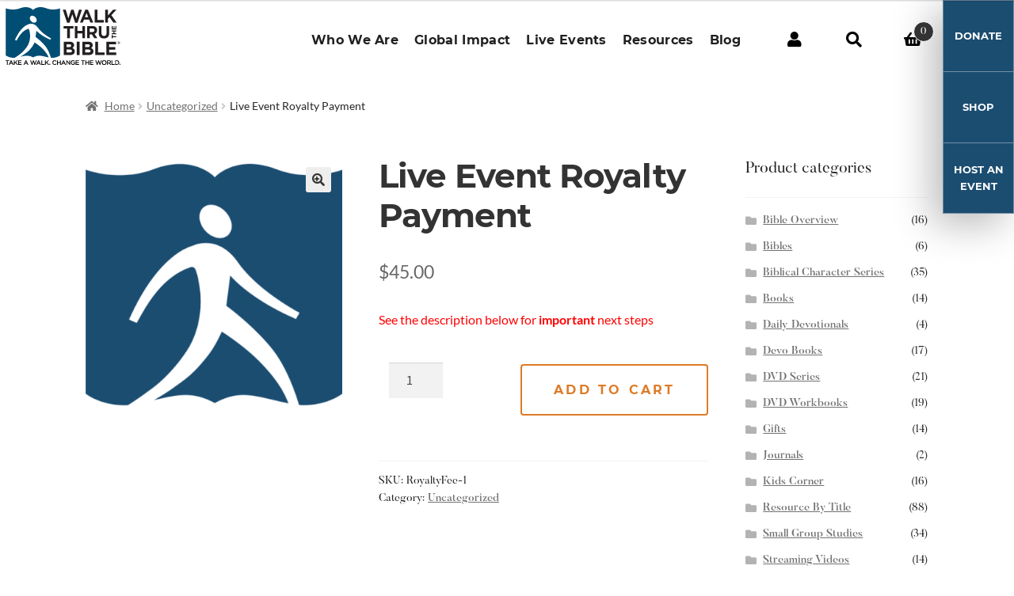

--- FILE ---
content_type: text/html; charset=utf-8
request_url: https://www.google.com/recaptcha/api2/anchor?ar=1&k=6LdK9LwUAAAAADJwIpubFYYRUbOx1eo6oFGSE7iW&co=aHR0cHM6Ly93d3cud2Fsa3RocnUub3JnOjQ0Mw..&hl=en&v=PoyoqOPhxBO7pBk68S4YbpHZ&theme=light&size=normal&anchor-ms=20000&execute-ms=30000&cb=e7tjn1wcicoy
body_size: 49422
content:
<!DOCTYPE HTML><html dir="ltr" lang="en"><head><meta http-equiv="Content-Type" content="text/html; charset=UTF-8">
<meta http-equiv="X-UA-Compatible" content="IE=edge">
<title>reCAPTCHA</title>
<style type="text/css">
/* cyrillic-ext */
@font-face {
  font-family: 'Roboto';
  font-style: normal;
  font-weight: 400;
  font-stretch: 100%;
  src: url(//fonts.gstatic.com/s/roboto/v48/KFO7CnqEu92Fr1ME7kSn66aGLdTylUAMa3GUBHMdazTgWw.woff2) format('woff2');
  unicode-range: U+0460-052F, U+1C80-1C8A, U+20B4, U+2DE0-2DFF, U+A640-A69F, U+FE2E-FE2F;
}
/* cyrillic */
@font-face {
  font-family: 'Roboto';
  font-style: normal;
  font-weight: 400;
  font-stretch: 100%;
  src: url(//fonts.gstatic.com/s/roboto/v48/KFO7CnqEu92Fr1ME7kSn66aGLdTylUAMa3iUBHMdazTgWw.woff2) format('woff2');
  unicode-range: U+0301, U+0400-045F, U+0490-0491, U+04B0-04B1, U+2116;
}
/* greek-ext */
@font-face {
  font-family: 'Roboto';
  font-style: normal;
  font-weight: 400;
  font-stretch: 100%;
  src: url(//fonts.gstatic.com/s/roboto/v48/KFO7CnqEu92Fr1ME7kSn66aGLdTylUAMa3CUBHMdazTgWw.woff2) format('woff2');
  unicode-range: U+1F00-1FFF;
}
/* greek */
@font-face {
  font-family: 'Roboto';
  font-style: normal;
  font-weight: 400;
  font-stretch: 100%;
  src: url(//fonts.gstatic.com/s/roboto/v48/KFO7CnqEu92Fr1ME7kSn66aGLdTylUAMa3-UBHMdazTgWw.woff2) format('woff2');
  unicode-range: U+0370-0377, U+037A-037F, U+0384-038A, U+038C, U+038E-03A1, U+03A3-03FF;
}
/* math */
@font-face {
  font-family: 'Roboto';
  font-style: normal;
  font-weight: 400;
  font-stretch: 100%;
  src: url(//fonts.gstatic.com/s/roboto/v48/KFO7CnqEu92Fr1ME7kSn66aGLdTylUAMawCUBHMdazTgWw.woff2) format('woff2');
  unicode-range: U+0302-0303, U+0305, U+0307-0308, U+0310, U+0312, U+0315, U+031A, U+0326-0327, U+032C, U+032F-0330, U+0332-0333, U+0338, U+033A, U+0346, U+034D, U+0391-03A1, U+03A3-03A9, U+03B1-03C9, U+03D1, U+03D5-03D6, U+03F0-03F1, U+03F4-03F5, U+2016-2017, U+2034-2038, U+203C, U+2040, U+2043, U+2047, U+2050, U+2057, U+205F, U+2070-2071, U+2074-208E, U+2090-209C, U+20D0-20DC, U+20E1, U+20E5-20EF, U+2100-2112, U+2114-2115, U+2117-2121, U+2123-214F, U+2190, U+2192, U+2194-21AE, U+21B0-21E5, U+21F1-21F2, U+21F4-2211, U+2213-2214, U+2216-22FF, U+2308-230B, U+2310, U+2319, U+231C-2321, U+2336-237A, U+237C, U+2395, U+239B-23B7, U+23D0, U+23DC-23E1, U+2474-2475, U+25AF, U+25B3, U+25B7, U+25BD, U+25C1, U+25CA, U+25CC, U+25FB, U+266D-266F, U+27C0-27FF, U+2900-2AFF, U+2B0E-2B11, U+2B30-2B4C, U+2BFE, U+3030, U+FF5B, U+FF5D, U+1D400-1D7FF, U+1EE00-1EEFF;
}
/* symbols */
@font-face {
  font-family: 'Roboto';
  font-style: normal;
  font-weight: 400;
  font-stretch: 100%;
  src: url(//fonts.gstatic.com/s/roboto/v48/KFO7CnqEu92Fr1ME7kSn66aGLdTylUAMaxKUBHMdazTgWw.woff2) format('woff2');
  unicode-range: U+0001-000C, U+000E-001F, U+007F-009F, U+20DD-20E0, U+20E2-20E4, U+2150-218F, U+2190, U+2192, U+2194-2199, U+21AF, U+21E6-21F0, U+21F3, U+2218-2219, U+2299, U+22C4-22C6, U+2300-243F, U+2440-244A, U+2460-24FF, U+25A0-27BF, U+2800-28FF, U+2921-2922, U+2981, U+29BF, U+29EB, U+2B00-2BFF, U+4DC0-4DFF, U+FFF9-FFFB, U+10140-1018E, U+10190-1019C, U+101A0, U+101D0-101FD, U+102E0-102FB, U+10E60-10E7E, U+1D2C0-1D2D3, U+1D2E0-1D37F, U+1F000-1F0FF, U+1F100-1F1AD, U+1F1E6-1F1FF, U+1F30D-1F30F, U+1F315, U+1F31C, U+1F31E, U+1F320-1F32C, U+1F336, U+1F378, U+1F37D, U+1F382, U+1F393-1F39F, U+1F3A7-1F3A8, U+1F3AC-1F3AF, U+1F3C2, U+1F3C4-1F3C6, U+1F3CA-1F3CE, U+1F3D4-1F3E0, U+1F3ED, U+1F3F1-1F3F3, U+1F3F5-1F3F7, U+1F408, U+1F415, U+1F41F, U+1F426, U+1F43F, U+1F441-1F442, U+1F444, U+1F446-1F449, U+1F44C-1F44E, U+1F453, U+1F46A, U+1F47D, U+1F4A3, U+1F4B0, U+1F4B3, U+1F4B9, U+1F4BB, U+1F4BF, U+1F4C8-1F4CB, U+1F4D6, U+1F4DA, U+1F4DF, U+1F4E3-1F4E6, U+1F4EA-1F4ED, U+1F4F7, U+1F4F9-1F4FB, U+1F4FD-1F4FE, U+1F503, U+1F507-1F50B, U+1F50D, U+1F512-1F513, U+1F53E-1F54A, U+1F54F-1F5FA, U+1F610, U+1F650-1F67F, U+1F687, U+1F68D, U+1F691, U+1F694, U+1F698, U+1F6AD, U+1F6B2, U+1F6B9-1F6BA, U+1F6BC, U+1F6C6-1F6CF, U+1F6D3-1F6D7, U+1F6E0-1F6EA, U+1F6F0-1F6F3, U+1F6F7-1F6FC, U+1F700-1F7FF, U+1F800-1F80B, U+1F810-1F847, U+1F850-1F859, U+1F860-1F887, U+1F890-1F8AD, U+1F8B0-1F8BB, U+1F8C0-1F8C1, U+1F900-1F90B, U+1F93B, U+1F946, U+1F984, U+1F996, U+1F9E9, U+1FA00-1FA6F, U+1FA70-1FA7C, U+1FA80-1FA89, U+1FA8F-1FAC6, U+1FACE-1FADC, U+1FADF-1FAE9, U+1FAF0-1FAF8, U+1FB00-1FBFF;
}
/* vietnamese */
@font-face {
  font-family: 'Roboto';
  font-style: normal;
  font-weight: 400;
  font-stretch: 100%;
  src: url(//fonts.gstatic.com/s/roboto/v48/KFO7CnqEu92Fr1ME7kSn66aGLdTylUAMa3OUBHMdazTgWw.woff2) format('woff2');
  unicode-range: U+0102-0103, U+0110-0111, U+0128-0129, U+0168-0169, U+01A0-01A1, U+01AF-01B0, U+0300-0301, U+0303-0304, U+0308-0309, U+0323, U+0329, U+1EA0-1EF9, U+20AB;
}
/* latin-ext */
@font-face {
  font-family: 'Roboto';
  font-style: normal;
  font-weight: 400;
  font-stretch: 100%;
  src: url(//fonts.gstatic.com/s/roboto/v48/KFO7CnqEu92Fr1ME7kSn66aGLdTylUAMa3KUBHMdazTgWw.woff2) format('woff2');
  unicode-range: U+0100-02BA, U+02BD-02C5, U+02C7-02CC, U+02CE-02D7, U+02DD-02FF, U+0304, U+0308, U+0329, U+1D00-1DBF, U+1E00-1E9F, U+1EF2-1EFF, U+2020, U+20A0-20AB, U+20AD-20C0, U+2113, U+2C60-2C7F, U+A720-A7FF;
}
/* latin */
@font-face {
  font-family: 'Roboto';
  font-style: normal;
  font-weight: 400;
  font-stretch: 100%;
  src: url(//fonts.gstatic.com/s/roboto/v48/KFO7CnqEu92Fr1ME7kSn66aGLdTylUAMa3yUBHMdazQ.woff2) format('woff2');
  unicode-range: U+0000-00FF, U+0131, U+0152-0153, U+02BB-02BC, U+02C6, U+02DA, U+02DC, U+0304, U+0308, U+0329, U+2000-206F, U+20AC, U+2122, U+2191, U+2193, U+2212, U+2215, U+FEFF, U+FFFD;
}
/* cyrillic-ext */
@font-face {
  font-family: 'Roboto';
  font-style: normal;
  font-weight: 500;
  font-stretch: 100%;
  src: url(//fonts.gstatic.com/s/roboto/v48/KFO7CnqEu92Fr1ME7kSn66aGLdTylUAMa3GUBHMdazTgWw.woff2) format('woff2');
  unicode-range: U+0460-052F, U+1C80-1C8A, U+20B4, U+2DE0-2DFF, U+A640-A69F, U+FE2E-FE2F;
}
/* cyrillic */
@font-face {
  font-family: 'Roboto';
  font-style: normal;
  font-weight: 500;
  font-stretch: 100%;
  src: url(//fonts.gstatic.com/s/roboto/v48/KFO7CnqEu92Fr1ME7kSn66aGLdTylUAMa3iUBHMdazTgWw.woff2) format('woff2');
  unicode-range: U+0301, U+0400-045F, U+0490-0491, U+04B0-04B1, U+2116;
}
/* greek-ext */
@font-face {
  font-family: 'Roboto';
  font-style: normal;
  font-weight: 500;
  font-stretch: 100%;
  src: url(//fonts.gstatic.com/s/roboto/v48/KFO7CnqEu92Fr1ME7kSn66aGLdTylUAMa3CUBHMdazTgWw.woff2) format('woff2');
  unicode-range: U+1F00-1FFF;
}
/* greek */
@font-face {
  font-family: 'Roboto';
  font-style: normal;
  font-weight: 500;
  font-stretch: 100%;
  src: url(//fonts.gstatic.com/s/roboto/v48/KFO7CnqEu92Fr1ME7kSn66aGLdTylUAMa3-UBHMdazTgWw.woff2) format('woff2');
  unicode-range: U+0370-0377, U+037A-037F, U+0384-038A, U+038C, U+038E-03A1, U+03A3-03FF;
}
/* math */
@font-face {
  font-family: 'Roboto';
  font-style: normal;
  font-weight: 500;
  font-stretch: 100%;
  src: url(//fonts.gstatic.com/s/roboto/v48/KFO7CnqEu92Fr1ME7kSn66aGLdTylUAMawCUBHMdazTgWw.woff2) format('woff2');
  unicode-range: U+0302-0303, U+0305, U+0307-0308, U+0310, U+0312, U+0315, U+031A, U+0326-0327, U+032C, U+032F-0330, U+0332-0333, U+0338, U+033A, U+0346, U+034D, U+0391-03A1, U+03A3-03A9, U+03B1-03C9, U+03D1, U+03D5-03D6, U+03F0-03F1, U+03F4-03F5, U+2016-2017, U+2034-2038, U+203C, U+2040, U+2043, U+2047, U+2050, U+2057, U+205F, U+2070-2071, U+2074-208E, U+2090-209C, U+20D0-20DC, U+20E1, U+20E5-20EF, U+2100-2112, U+2114-2115, U+2117-2121, U+2123-214F, U+2190, U+2192, U+2194-21AE, U+21B0-21E5, U+21F1-21F2, U+21F4-2211, U+2213-2214, U+2216-22FF, U+2308-230B, U+2310, U+2319, U+231C-2321, U+2336-237A, U+237C, U+2395, U+239B-23B7, U+23D0, U+23DC-23E1, U+2474-2475, U+25AF, U+25B3, U+25B7, U+25BD, U+25C1, U+25CA, U+25CC, U+25FB, U+266D-266F, U+27C0-27FF, U+2900-2AFF, U+2B0E-2B11, U+2B30-2B4C, U+2BFE, U+3030, U+FF5B, U+FF5D, U+1D400-1D7FF, U+1EE00-1EEFF;
}
/* symbols */
@font-face {
  font-family: 'Roboto';
  font-style: normal;
  font-weight: 500;
  font-stretch: 100%;
  src: url(//fonts.gstatic.com/s/roboto/v48/KFO7CnqEu92Fr1ME7kSn66aGLdTylUAMaxKUBHMdazTgWw.woff2) format('woff2');
  unicode-range: U+0001-000C, U+000E-001F, U+007F-009F, U+20DD-20E0, U+20E2-20E4, U+2150-218F, U+2190, U+2192, U+2194-2199, U+21AF, U+21E6-21F0, U+21F3, U+2218-2219, U+2299, U+22C4-22C6, U+2300-243F, U+2440-244A, U+2460-24FF, U+25A0-27BF, U+2800-28FF, U+2921-2922, U+2981, U+29BF, U+29EB, U+2B00-2BFF, U+4DC0-4DFF, U+FFF9-FFFB, U+10140-1018E, U+10190-1019C, U+101A0, U+101D0-101FD, U+102E0-102FB, U+10E60-10E7E, U+1D2C0-1D2D3, U+1D2E0-1D37F, U+1F000-1F0FF, U+1F100-1F1AD, U+1F1E6-1F1FF, U+1F30D-1F30F, U+1F315, U+1F31C, U+1F31E, U+1F320-1F32C, U+1F336, U+1F378, U+1F37D, U+1F382, U+1F393-1F39F, U+1F3A7-1F3A8, U+1F3AC-1F3AF, U+1F3C2, U+1F3C4-1F3C6, U+1F3CA-1F3CE, U+1F3D4-1F3E0, U+1F3ED, U+1F3F1-1F3F3, U+1F3F5-1F3F7, U+1F408, U+1F415, U+1F41F, U+1F426, U+1F43F, U+1F441-1F442, U+1F444, U+1F446-1F449, U+1F44C-1F44E, U+1F453, U+1F46A, U+1F47D, U+1F4A3, U+1F4B0, U+1F4B3, U+1F4B9, U+1F4BB, U+1F4BF, U+1F4C8-1F4CB, U+1F4D6, U+1F4DA, U+1F4DF, U+1F4E3-1F4E6, U+1F4EA-1F4ED, U+1F4F7, U+1F4F9-1F4FB, U+1F4FD-1F4FE, U+1F503, U+1F507-1F50B, U+1F50D, U+1F512-1F513, U+1F53E-1F54A, U+1F54F-1F5FA, U+1F610, U+1F650-1F67F, U+1F687, U+1F68D, U+1F691, U+1F694, U+1F698, U+1F6AD, U+1F6B2, U+1F6B9-1F6BA, U+1F6BC, U+1F6C6-1F6CF, U+1F6D3-1F6D7, U+1F6E0-1F6EA, U+1F6F0-1F6F3, U+1F6F7-1F6FC, U+1F700-1F7FF, U+1F800-1F80B, U+1F810-1F847, U+1F850-1F859, U+1F860-1F887, U+1F890-1F8AD, U+1F8B0-1F8BB, U+1F8C0-1F8C1, U+1F900-1F90B, U+1F93B, U+1F946, U+1F984, U+1F996, U+1F9E9, U+1FA00-1FA6F, U+1FA70-1FA7C, U+1FA80-1FA89, U+1FA8F-1FAC6, U+1FACE-1FADC, U+1FADF-1FAE9, U+1FAF0-1FAF8, U+1FB00-1FBFF;
}
/* vietnamese */
@font-face {
  font-family: 'Roboto';
  font-style: normal;
  font-weight: 500;
  font-stretch: 100%;
  src: url(//fonts.gstatic.com/s/roboto/v48/KFO7CnqEu92Fr1ME7kSn66aGLdTylUAMa3OUBHMdazTgWw.woff2) format('woff2');
  unicode-range: U+0102-0103, U+0110-0111, U+0128-0129, U+0168-0169, U+01A0-01A1, U+01AF-01B0, U+0300-0301, U+0303-0304, U+0308-0309, U+0323, U+0329, U+1EA0-1EF9, U+20AB;
}
/* latin-ext */
@font-face {
  font-family: 'Roboto';
  font-style: normal;
  font-weight: 500;
  font-stretch: 100%;
  src: url(//fonts.gstatic.com/s/roboto/v48/KFO7CnqEu92Fr1ME7kSn66aGLdTylUAMa3KUBHMdazTgWw.woff2) format('woff2');
  unicode-range: U+0100-02BA, U+02BD-02C5, U+02C7-02CC, U+02CE-02D7, U+02DD-02FF, U+0304, U+0308, U+0329, U+1D00-1DBF, U+1E00-1E9F, U+1EF2-1EFF, U+2020, U+20A0-20AB, U+20AD-20C0, U+2113, U+2C60-2C7F, U+A720-A7FF;
}
/* latin */
@font-face {
  font-family: 'Roboto';
  font-style: normal;
  font-weight: 500;
  font-stretch: 100%;
  src: url(//fonts.gstatic.com/s/roboto/v48/KFO7CnqEu92Fr1ME7kSn66aGLdTylUAMa3yUBHMdazQ.woff2) format('woff2');
  unicode-range: U+0000-00FF, U+0131, U+0152-0153, U+02BB-02BC, U+02C6, U+02DA, U+02DC, U+0304, U+0308, U+0329, U+2000-206F, U+20AC, U+2122, U+2191, U+2193, U+2212, U+2215, U+FEFF, U+FFFD;
}
/* cyrillic-ext */
@font-face {
  font-family: 'Roboto';
  font-style: normal;
  font-weight: 900;
  font-stretch: 100%;
  src: url(//fonts.gstatic.com/s/roboto/v48/KFO7CnqEu92Fr1ME7kSn66aGLdTylUAMa3GUBHMdazTgWw.woff2) format('woff2');
  unicode-range: U+0460-052F, U+1C80-1C8A, U+20B4, U+2DE0-2DFF, U+A640-A69F, U+FE2E-FE2F;
}
/* cyrillic */
@font-face {
  font-family: 'Roboto';
  font-style: normal;
  font-weight: 900;
  font-stretch: 100%;
  src: url(//fonts.gstatic.com/s/roboto/v48/KFO7CnqEu92Fr1ME7kSn66aGLdTylUAMa3iUBHMdazTgWw.woff2) format('woff2');
  unicode-range: U+0301, U+0400-045F, U+0490-0491, U+04B0-04B1, U+2116;
}
/* greek-ext */
@font-face {
  font-family: 'Roboto';
  font-style: normal;
  font-weight: 900;
  font-stretch: 100%;
  src: url(//fonts.gstatic.com/s/roboto/v48/KFO7CnqEu92Fr1ME7kSn66aGLdTylUAMa3CUBHMdazTgWw.woff2) format('woff2');
  unicode-range: U+1F00-1FFF;
}
/* greek */
@font-face {
  font-family: 'Roboto';
  font-style: normal;
  font-weight: 900;
  font-stretch: 100%;
  src: url(//fonts.gstatic.com/s/roboto/v48/KFO7CnqEu92Fr1ME7kSn66aGLdTylUAMa3-UBHMdazTgWw.woff2) format('woff2');
  unicode-range: U+0370-0377, U+037A-037F, U+0384-038A, U+038C, U+038E-03A1, U+03A3-03FF;
}
/* math */
@font-face {
  font-family: 'Roboto';
  font-style: normal;
  font-weight: 900;
  font-stretch: 100%;
  src: url(//fonts.gstatic.com/s/roboto/v48/KFO7CnqEu92Fr1ME7kSn66aGLdTylUAMawCUBHMdazTgWw.woff2) format('woff2');
  unicode-range: U+0302-0303, U+0305, U+0307-0308, U+0310, U+0312, U+0315, U+031A, U+0326-0327, U+032C, U+032F-0330, U+0332-0333, U+0338, U+033A, U+0346, U+034D, U+0391-03A1, U+03A3-03A9, U+03B1-03C9, U+03D1, U+03D5-03D6, U+03F0-03F1, U+03F4-03F5, U+2016-2017, U+2034-2038, U+203C, U+2040, U+2043, U+2047, U+2050, U+2057, U+205F, U+2070-2071, U+2074-208E, U+2090-209C, U+20D0-20DC, U+20E1, U+20E5-20EF, U+2100-2112, U+2114-2115, U+2117-2121, U+2123-214F, U+2190, U+2192, U+2194-21AE, U+21B0-21E5, U+21F1-21F2, U+21F4-2211, U+2213-2214, U+2216-22FF, U+2308-230B, U+2310, U+2319, U+231C-2321, U+2336-237A, U+237C, U+2395, U+239B-23B7, U+23D0, U+23DC-23E1, U+2474-2475, U+25AF, U+25B3, U+25B7, U+25BD, U+25C1, U+25CA, U+25CC, U+25FB, U+266D-266F, U+27C0-27FF, U+2900-2AFF, U+2B0E-2B11, U+2B30-2B4C, U+2BFE, U+3030, U+FF5B, U+FF5D, U+1D400-1D7FF, U+1EE00-1EEFF;
}
/* symbols */
@font-face {
  font-family: 'Roboto';
  font-style: normal;
  font-weight: 900;
  font-stretch: 100%;
  src: url(//fonts.gstatic.com/s/roboto/v48/KFO7CnqEu92Fr1ME7kSn66aGLdTylUAMaxKUBHMdazTgWw.woff2) format('woff2');
  unicode-range: U+0001-000C, U+000E-001F, U+007F-009F, U+20DD-20E0, U+20E2-20E4, U+2150-218F, U+2190, U+2192, U+2194-2199, U+21AF, U+21E6-21F0, U+21F3, U+2218-2219, U+2299, U+22C4-22C6, U+2300-243F, U+2440-244A, U+2460-24FF, U+25A0-27BF, U+2800-28FF, U+2921-2922, U+2981, U+29BF, U+29EB, U+2B00-2BFF, U+4DC0-4DFF, U+FFF9-FFFB, U+10140-1018E, U+10190-1019C, U+101A0, U+101D0-101FD, U+102E0-102FB, U+10E60-10E7E, U+1D2C0-1D2D3, U+1D2E0-1D37F, U+1F000-1F0FF, U+1F100-1F1AD, U+1F1E6-1F1FF, U+1F30D-1F30F, U+1F315, U+1F31C, U+1F31E, U+1F320-1F32C, U+1F336, U+1F378, U+1F37D, U+1F382, U+1F393-1F39F, U+1F3A7-1F3A8, U+1F3AC-1F3AF, U+1F3C2, U+1F3C4-1F3C6, U+1F3CA-1F3CE, U+1F3D4-1F3E0, U+1F3ED, U+1F3F1-1F3F3, U+1F3F5-1F3F7, U+1F408, U+1F415, U+1F41F, U+1F426, U+1F43F, U+1F441-1F442, U+1F444, U+1F446-1F449, U+1F44C-1F44E, U+1F453, U+1F46A, U+1F47D, U+1F4A3, U+1F4B0, U+1F4B3, U+1F4B9, U+1F4BB, U+1F4BF, U+1F4C8-1F4CB, U+1F4D6, U+1F4DA, U+1F4DF, U+1F4E3-1F4E6, U+1F4EA-1F4ED, U+1F4F7, U+1F4F9-1F4FB, U+1F4FD-1F4FE, U+1F503, U+1F507-1F50B, U+1F50D, U+1F512-1F513, U+1F53E-1F54A, U+1F54F-1F5FA, U+1F610, U+1F650-1F67F, U+1F687, U+1F68D, U+1F691, U+1F694, U+1F698, U+1F6AD, U+1F6B2, U+1F6B9-1F6BA, U+1F6BC, U+1F6C6-1F6CF, U+1F6D3-1F6D7, U+1F6E0-1F6EA, U+1F6F0-1F6F3, U+1F6F7-1F6FC, U+1F700-1F7FF, U+1F800-1F80B, U+1F810-1F847, U+1F850-1F859, U+1F860-1F887, U+1F890-1F8AD, U+1F8B0-1F8BB, U+1F8C0-1F8C1, U+1F900-1F90B, U+1F93B, U+1F946, U+1F984, U+1F996, U+1F9E9, U+1FA00-1FA6F, U+1FA70-1FA7C, U+1FA80-1FA89, U+1FA8F-1FAC6, U+1FACE-1FADC, U+1FADF-1FAE9, U+1FAF0-1FAF8, U+1FB00-1FBFF;
}
/* vietnamese */
@font-face {
  font-family: 'Roboto';
  font-style: normal;
  font-weight: 900;
  font-stretch: 100%;
  src: url(//fonts.gstatic.com/s/roboto/v48/KFO7CnqEu92Fr1ME7kSn66aGLdTylUAMa3OUBHMdazTgWw.woff2) format('woff2');
  unicode-range: U+0102-0103, U+0110-0111, U+0128-0129, U+0168-0169, U+01A0-01A1, U+01AF-01B0, U+0300-0301, U+0303-0304, U+0308-0309, U+0323, U+0329, U+1EA0-1EF9, U+20AB;
}
/* latin-ext */
@font-face {
  font-family: 'Roboto';
  font-style: normal;
  font-weight: 900;
  font-stretch: 100%;
  src: url(//fonts.gstatic.com/s/roboto/v48/KFO7CnqEu92Fr1ME7kSn66aGLdTylUAMa3KUBHMdazTgWw.woff2) format('woff2');
  unicode-range: U+0100-02BA, U+02BD-02C5, U+02C7-02CC, U+02CE-02D7, U+02DD-02FF, U+0304, U+0308, U+0329, U+1D00-1DBF, U+1E00-1E9F, U+1EF2-1EFF, U+2020, U+20A0-20AB, U+20AD-20C0, U+2113, U+2C60-2C7F, U+A720-A7FF;
}
/* latin */
@font-face {
  font-family: 'Roboto';
  font-style: normal;
  font-weight: 900;
  font-stretch: 100%;
  src: url(//fonts.gstatic.com/s/roboto/v48/KFO7CnqEu92Fr1ME7kSn66aGLdTylUAMa3yUBHMdazQ.woff2) format('woff2');
  unicode-range: U+0000-00FF, U+0131, U+0152-0153, U+02BB-02BC, U+02C6, U+02DA, U+02DC, U+0304, U+0308, U+0329, U+2000-206F, U+20AC, U+2122, U+2191, U+2193, U+2212, U+2215, U+FEFF, U+FFFD;
}

</style>
<link rel="stylesheet" type="text/css" href="https://www.gstatic.com/recaptcha/releases/PoyoqOPhxBO7pBk68S4YbpHZ/styles__ltr.css">
<script nonce="eX5x2yu6xNIExYws1qpuMg" type="text/javascript">window['__recaptcha_api'] = 'https://www.google.com/recaptcha/api2/';</script>
<script type="text/javascript" src="https://www.gstatic.com/recaptcha/releases/PoyoqOPhxBO7pBk68S4YbpHZ/recaptcha__en.js" nonce="eX5x2yu6xNIExYws1qpuMg">
      
    </script></head>
<body><div id="rc-anchor-alert" class="rc-anchor-alert"></div>
<input type="hidden" id="recaptcha-token" value="[base64]">
<script type="text/javascript" nonce="eX5x2yu6xNIExYws1qpuMg">
      recaptcha.anchor.Main.init("[\x22ainput\x22,[\x22bgdata\x22,\x22\x22,\[base64]/[base64]/UltIKytdPWE6KGE8MjA0OD9SW0grK109YT4+NnwxOTI6KChhJjY0NTEyKT09NTUyOTYmJnErMTxoLmxlbmd0aCYmKGguY2hhckNvZGVBdChxKzEpJjY0NTEyKT09NTYzMjA/[base64]/MjU1OlI/[base64]/[base64]/[base64]/[base64]/[base64]/[base64]/[base64]/[base64]/[base64]/[base64]\x22,\[base64]\\u003d\x22,\x22wrfCqsO2w6vCg8KQw6PCjMKwX1jDucObwpfDgMO7HV0zw5ZDDBZTMcOBLMOOT8KFwq1Yw5hfBR4xw6vDmV90wqYzw6XCiwAFwpvCk8ORwrnCqB5tbix3cj7Cm8O/DBoTwqJ8TcOHw6JtSMOHE8KKw7DDtCzDg8ORw6vCiQJpworDrxfCjsK1b8KCw4XChDZ3w5ttEcOGw5VECFvCuUVkV8OWwpvDj8OSw4zCpjtkwrgzFjvDuQHCjmrDhsOCRBUtw7DDmcO6w7/DqMKhwr/CkcOlMhLCvMKDw6PDnmYFwoHCsWHDn8OMa8KHwrLCq8K6Zz/DklPCucKyKsKcwrzCqGlSw6LCs8O3w5lrD8KrJV/[base64]/Dp28AV8KGZy3CqsO1O3piPnbDucOKwqvCmBoUXsOZw5DCtzF3C0nDqyzDsW8rwqt5MsKRw7LCv8KLCSoYw5LCoxfCpAN0wrMhw4LCukUQfhc/wrzCgMK4CsKSEjfCtW7DjsKowqfDtn5Lb8KudXzDvQTCqcO9wp5wWD/ClsKZcxQjERTDl8O/wpJ3w4LDrsOZw7TCvcOBwqPCuiPCoX0tD3Jxw67Cq8OFMS3Dj8OOwot9wpfDt8OFwpDCgsORw6bCo8OnwozCj8KRGMOsV8KrwpzCsENkw77CpSsudsOtGB02LMO6w59cwqpww5fDssO6GVp2wpcsdsOZwpd2w6TCoU/CqWLCpUgEwpnCiHNdw5leEUnCrV3Dn8OXIcOLfSAxd8KpZcOvPXTDgg/CqcKCQgrDvcOOwpzCvS0qdMO+ZcOcw64zd8Osw5vCtB08w5DChsOOHD3DrRzCncKdw5XDnjnDmFUsXMK+KC7Dh1TCqsOaw6EufcKIVBsmScKAw5fChyLDn8KMGMOUw6XDmcKfwosrTC/CoGXDhT4Rw61Lwq7DgMKCw5nCpcK+w6bDphh+SsKeZ0QSblrDqV42woXDtVnChFLCi8OxwoByw4k/CMKGdMOgeMK8w7lZeA7DnsKUw4tLSMOFWQDCusKRwp7DoMOmairCpjQKRMK7w6nCpV3Cv3zCiTvCssKNFsOgw4t2A8OkaAA6CsOXw7vDl8KWwoZmWH/DhMOiw7/[base64]/Cg1/ChAdaw4PCs8O5DkDCjQpHKHzCnnfClXYdwolKw4jDq8Kaw4DDnnjDssKsw7TCmMOUw59gGcOyP8OIFWx8M1csa8KQw6dcw4NZwqoCw54Bw5l9wq0lw5bDqMOwKgNtwq9KTQjDhMKpG8Odw5XDr8KXMcOJPgvDp2bCr8KUSSDCrsOkwofCi8OGScOkXsOLEcKjST/[base64]/[base64]/Clzd1wpl0w7bCo8Kjw57CqH/DiTEKwq7Cv8Kuw7YAwofDn24JwqLCu3ZefMOBA8Orw5VIw45mwpTClMOyA0N+w7VVw6/CiXDDm3PDhV/[base64]/DqcOkwrzCgWFLwp4aa8KNw5d/UMOfMXjDiXjClwA8IMKKXEfDosKdwpTCrxnDrgzCncKDfStZwp7ClgrClX7CgRpOAMKhasOXemLDl8KIwojDpMKMQiDCtEMPL8O9PsOawoxRw5LCk8OwI8KVw5LCvxXCih/CpGcnQMKAfgkQw7nCsC5oY8OUwpbCimLDswwOwodnwr4hIx/[base64]/ChAwqVm4vw4fChz/DnsKNDxA6CC3DqcK6bH3DsR3DtBvCucKzw6DDrsKRMkfDshI4woNjw7lDwoJ8wqNFbcK2DGMpPA/[base64]/dcO+N8KJwqcdw49swq7CkMORw69Lw4TDpsKIwqExwrrCtUjCpBMLwp4Swq15w63CiARkXMKzw5XDqMOtBnRUX8KTw7p3w4XCgXQQwqLDlMOMw6LCgcK5wq7CuMKvGsKLwp9Awr4Jwr5Cw7/CjiYPw4LCjy/DnGXDjh13QcO8wp8ew5gNX8KfwoTCo8K/DCrCpgZzU1nCisKGbcKfwrrCigfChSdJWcKxw44+w6hYCndlwonDpMONQ8OSaMKZwrpbwo/DhkrDisKYBjjCpzjCqMOyw5FoJjbDu0Ffwrghw4syKGTDoMOuw7xNB1rCvcO4YgbDn34WwprDhBLDuEnCoDspwr3CvTvDogRgIGA3w4XCki3DhcOPWRA1ccOpCwXCr8Klw5LCtS/[base64]/DisKIcwbCicOZw6YiZsK8AMKKV8KQOcK3wox7wo7Cp180w7hxw4/Ds0tCwoTClTk/wprDvSRzJsOUwp5Cw5PDqFDCknkZwpTCmcOBw4PDhsOdw5xCRi5kXh7CtElLCsKLTXzCm8K/[base64]/WF3CqHQuKkPDj1XDh8OdwpUOYsKsRsKBw41+E8K4DsK+w4TCr3rDlMOowrcASsOQYS8dD8Otw57CmcOvwo7CuFlbw6h6w47DnWJdaypRw6vDgRLCg307UhY8LAlFw7DDoAheClFSVMO/wrsqw4zCpcKJWsOKwocbZsKdG8OTaWdewrLDkknDrMO8wqjChm/CvVrDsgNIRDMUOCt2V8OtwqFswpsFJXw+wqfCpSNKwqnCp09nwpEKB0nCiRUYw4bCksKUw6JDCCTCm2TDtsKmDsKpwrTDoTo8PsKdwq7DicKoC0wEwo/CosO2fsOPwp3Dj2DCk2AmbsO7wojDqMOOI8K6wqF6w4pNJHXCqsKaAEw/Pw7CvQfDiMKjwonCmcK9w7vCssO3SsKEwqvDvxLCkiXDrVc2wrfDhMKIRMKdL8KeDkIAw6A0wqQ/[base64]/Om3DvHjDisOjwpTCvwjClF3Ct8O4wrhPaA7Ct104wp1sw4pSw61sKsO3DyNYw5HCucKNw6/CnSTCigrCkGjCkkbCmQZkRcOmPUIWecKMwr3Dvyo6w7bCv1bDm8KHJMKdCkDCk8KUw7rCuDnDryM7w5zCuSgjaWlhwo9YT8OzNcKfw4bCj3nCn0TCt8KUEsKeTxlcaDoXw6/Dj8Kww4DCh0lsawTDlxgNXcKcdw9XJRrDixzCmAskwpMVwqkBZsKPwrhLwo8swr19UMOpF3N3PgPCok7ChnEpVQIdXRDDh8Ksw48pw6DClsOOwoQrwqrDqcKfbRklwrrDpTrDtnozX8KKZcKrwqnCrMK2woDCiMOHUlTDvcOdb0HDjD5QR1Ntwo9Twqo7w4/Cr8O9wrfCl8KuwoUHcyzDmG8yw4LCj8KQXD9Kw6dVw75cw6TCj8OSw5PDs8O8TS1Twqwdwo5uS1HCr8KNw5ILwp87wqp/cEHCs8KKKXQ+Vy3Dq8KfEsK8w7PDrMOhKcKQw7QLAMKzwqwqwrXDsMKOemMdwq0Mw5x5wqZKw6XDvcODUsKAwpU4WRDCuHErw4wQbzs6wr0xw5XDp8OkwqTDqcKuw6Ivwrx3HFLDgMKmw5TDk0jDgcKgXMKEw53DhsO0S8KOScOabBLCosOtVy/ChMK0MMOwNTjCh8OlNMOnw7BdAsKawqLDsy4owqcxPQYMwpjCs1PDucOew67DtsKlCR9qwqTDlsOdw4nDuHXCoTZFwrRzQ8Ocb8OQwo/Cp8KFwqHCkUDCu8O/LcKhKcKRwoDDv2VeX2N7QMKQQcKGGsK2wqTCjMOMwpExw6BywrHChAkZwrfCv3/DjGfCuH3CuHgDw7XDn8KAHcKFwoVjTycjwr3CqsKiN17CmW0WwqgMw48ibsKbXBFxa8OpJGnDgxRiwqgKwo3Du8OSSsKbNsOKw7t3w7vCtsK0YMKrD8OwTMKjB2UkwpjDvMKvKAvCpnfDosKAeVECa2s3AgPCocOYOcOfw4AKE8K5wp1ZF2HDow7CrG/CmH3CvcO3DE3Dk8ObE8Knw40mAcKMBRXCkMKoJTp9cMK7JwhAw45uRMK8TDTCkMOWw7TCgFlJXcKUQTsMwqBRw5/DkMOCBsKMBMOPwqJ4wpLDjsKHw4/CoWQ9J8OWwqVswpPDgXMFw6vDnRnCnsKlwphnworCgAzCrGZhw54pSMKxw6PDkmjDuMO4w6nDksO7w6ROEMOmwpBiN8KFFMO0TsKOw7LCqDQ7w6gLfU02VG5iC27CgMKdNlvDt8OkacK0w6XCmTbDvMKNXCl/CcOoSREtbcOnb2jCiwkXNcOhw6jCqMKNHn3DhkLDtMO5wq7CgsKZf8KDw6/CpBvDocKAw4FCw4IZEyvCnSgTwp4mwp4bGR1pwoDCrcO2H8OEdnzDomMVwrvDrMOaw4zDinljw7bDv8KPesKwcAh/dBnDu1sVPsOyw7zDohYRaExwfSHCnVPDqjgDwrERMXvDoWTDn2AGI8Oqw77DgjPDtMO7HFFAw5U9X1hKw77Ci8Odw6A8w4Mmw7NawoPDkhQSRU/CjE5/dMK0G8O5wp3DuSHCuizCqnk6bsKNw75VECDDicO/w4PCl3XCj8KLw4XCikxJXnvDqzbDvsO0wo5Sw6vDslR/wrjDtWsWw4zDhFYeGMKcScKDHMKfwo5zw7TDpsONEFfDj1PDuSnClWTDkXnDnnrCmTPCtMOvMMKrI8KWMMKIRhzCv35Gw7TCsmczHmUsM0bDr0zCsBPChcKMT0xGw6p2wq5dw5TCv8KGIWRLw7rCtcOnw6HClsOKwpHCjsKkWW/[base64]/XMKowpwXwpPDhmwZw7XDhy54wpjDqUp/eQXDhUfCq8K/wofDqMO1w4BHES5ww4LCosK7YsKsw5ZZwr/DocOHwqTDg8KHOcOrw5PCrUYmw5ErXQ8nw4EiQcOMYjlPw54qwqDCsDoJw7rCnsKMFwQIYijDlAHCvMOVw5nCscKsw6ZKAHhxwo/DpS7Dn8KJWX5dwoLCmMKuw6YRKFIRw6zDmkPCiMKQwokNGsK2QMKwwoPDrnPCrcO8wolCwo8hKsOYw70/T8K6w7DCt8K2wq3CtVvDm8KGwrdBwqxIw5x8e8OBwo1nwrDCmkFjAUPCo8OZw5skQTgew5jDuDPCm8Knw4IPw7/DqRbChypKcGbDnHzDlWQQEk7CiB/Cj8KCworCrcOWw4YabcK5QcKlw4LCjiDDjmrCrCvDrCHDl2jCs8Ofw51twqlCw6tYTAzCoMOkwpfDnMKKw6vDr3zDrsKRw5d3PiQew4Anw49GDRPDkMOuw7Ytw7FQGT7DkMKOeMKTZkYnwoRZHU/CmcKlwqvDvcOAWFfCrATCnsOeUcKrB8Ktw6DCrsKQK0JpwqLDosKeU8OAMjbCvFjCncKNwr8EKULCnTfClsOIwpvDhhUSM8KRw6Egwrozw5csdxx8Ig8rw6zDtBgqDsKLwqpzw59nwq/CncKlw5fCqFEuwpwRwoIAb0pWwoN3wrIjwo/[base64]/CuMOLLmXCigvDrwbDlnxqYsKEIwB+w7HCsMO4AsKGHUFXFMKrwqJQwp3Dp8OlJsK9VUfDgxXCgsK5N8OuGMK4w5kLw6bCojI/GcOJw6wUwoFJwolbwoJJw7oKwp7DhsKoWG3Cl11mUgDCgEvCvw81RCxewo0vwrTDmMOxwpoXecOuHWJ4YsOoFcK/dsKuwohAwptQFsOdDR5nwoPDi8Kaw4LCuBUJBnvDiUFKDsK2NXHCu2TCrnjCjMKzJsOAw5nCsMKIVsO5URnCkMOiwocmwrIwbcKmwpzDjAPDqsO7al8Owogfw6nDjC/DjiTDpDk7wqwXZjfCu8OLwoLDhsKoQ8Ozwr7CiwTDlzN/eSzChRkyTWpEwprCk8O4B8Klw6oswqjCnXXChMOkBUjCm8OuwojCkGgUw5VrwoHCl0HDt8KewoApwqc2CD7DggPCkcKdw6cYw7XCn8KbworDmsKBTCAFwpvDmjZ1JmXCh8KzCMOeHsKgwrtKaMKlOcKfwoc6MkxVQAY6wq7Csn3Cp1gNEMOjRj/DksOMBnbCrcKiK8OswpBhOGzDmUhQTGXDhERtw5ZpwqfDmjUUw4YVecKpWHBqBsOaw4sIw65rVQ0SI8Oxw4hoVcK4YcKTUcOqfz/[base64]/Cn8KucMKRw5NycUtqw4crwr/[base64]/CusK/Fg/DgTbDn8ONw5pmwohMXj3CiMKiRAF1EBhgFx3DvENow5rDrsOYOsOSDcK6Rng8w7UlwqnDhcOtwqpUPsOgwosNWcOBwowpwpYdfWwxw5DDk8OJw6zCq8O9Z8K1w4oDw5TDt8Oxwqx6w5wbwq7Djgo0Yz7DqMKhX8K5w6dsUcO1dsKEfC7DusK1bhICwrjCg8KPWsKsCX/[base64]/CpsOKNcObVzHCjSfCoEZVw6fCh8Kxw7ZmNU8AYcOILl3DqsKgw7nDgydvecO1EwDDlFxtw5nCtsKiawDDiXh1w7bCsjTDh3Z5PhbCkTIjBRkeM8KKw4jDpzfDlsKLXWQEwq9CwprCt1A9HsKBCwTDkQMgw4PCvX8hR8Oow7/CkStNa2nChMKSTwQxVy/ChU5Rwo9uw5Q8XFpFw6AifsOvfcK7InAfC1Bsw43DpcO2F2jDpnobSCTChidiRsKCVcKYw403UXFAw7Upw4TCrgfCrsKEwo57T2bDmsKJa3rCmRkEw4IuTQNiECh9wrLDmMOHw5fCpsKNw4zDpXDCtn5EPMOUwoBTYcKxLW3ClTguw4fDrMOMw5nDnMOwwq/DqzDDkVzDrMOswpd0w7/CgMO/DzlkWMOdw5vDqGHCjBjDjh7CtcKGZT9HBm0KWUFqwqwWwoJ/wqfCncKXwqthw5LDi0LCrCTDlhgKWMOoVhQMDcOVGsOuwq/DqMKjLhR6w53CusKNwoJawrLDssK/[base64]/KcKFVmMLRsKcwrY8WkVbcXjDl8Ogw6E4w5HDgiTCnREUVXJ4wopkwqnDr8OYwqUVwo7CvTbCocOiJMODw5TDlsO+fATDvF/DiMK1wqkNTiAXw6QKwpZowo/DjknCqTY6KcOFKSNTwqXCmAzCoMOuDcKJU8O1PMKWw5HCh8K2w5B6FS1Tw77Cs8O2w6XDmcO4wrc2f8ONZ8O5w6olwrDCm2/CrsK/w7zCgUHDplR5LizDgcKTw41Sw77Dg0XDksOyesKOJsOiw6bDtsK/w4V7wpjDoAnCiMK2wrrCrEjCmsOqAsO/E8OgTiXCqcKMSMOqPGB8wrZZwr/[base64]/CqMO1wqXClsKaC34vw45Hw4o1I19+F8OrOMKxwofCisORCG3DksOtwrIuwoIzw7tAwp3CqsOeOsOow5zChUHDg2/Dk8KSDsK8MRQow6jDtcKRwozCkTNOwrjCpMKRw4A0CsOjNcO0OcKbdz5pccOpw67Co3ACT8OvVF00czjCp3DDt8KkSWkww5PDpkcnwplEMHDDpX12wr/[base64]/[base64]/CgAvDhMO0dcOZwrjCqsOwwoHDhcOcw77DlX0oLsKiV13Dqzgbw7PCnkd/w5hMPFjCuTrCgFrCp8OCd8OsWsODGsOYcR5BKnItw7BXSsKEw6nCimUsw7Mgw4LDmMOJYsKww7Bsw5zDsDvCozomKQ7DuUrCtG5lw7Znw5hrQnrCncO8w7fDk8OIwpZXwq7CpMKBw49uwowvbsOWEsO6MMKDZMOvw6PCqMOTw6jDisKQfh48KXVbwo/DrcKkJ3/Cp2p/IsOUOcOZw7zClcKqDMO0B8KHw5PDk8KBwpnDncO3fwZow5dVw7I7GcOQGcOAccOSw4pkHsK2HW/CgE/DksKAwrUKdXTDvSTDt8K2b8OZEcOYAcOiwqF/GcKwPxIBZ3jDjGjCgcOfw6lATQXDogQ0CgZkCwgMNcO5w7nCh8O2TcOZakouIkXCgMOFUMOcJMKqwoIBZ8OSwqheG8K8woIXMwEsbHgZKUc5SsKhDnrCtl3CjVELw655wrrClcO/Omcfw74VRsKfwqTCvcKYw5bCqsO9wq/[base64]/DhgvDmMKjEWzDpMKSwp3Crxg4w63Ch8OpHxvCo3lURcKRZw/Dr0cWH19aKMOmKlsSbHDDpEnDgHLDucKzw53DtsOFSMOZc1vCtcKjQmpKB8KFw7xyH1/DlSdHKsKaw5zCkMOuS8KSwoXCslDDkcOGw4AqwqLDiSnDtcO3w65ewp9fwp7DicKZQ8KIwo5fwprDkVzDhA1gwo7DsxPCo3jDvMOdU8O/[base64]/w4BiwqoLA2EfHMOzw6vDuEzCmsOkbx7Cr8O2cnsKwo1bwr5zDMKLbsOxwr8mwqvCucKnw7JZwqZGwp8mHAXDvWrDpcKROGJfw4bCggrDksKDwr4ZAcO1w6rCiiItPsKKfGTCoMKCTcKMwqQnw71Ew5pyw4YCCcO8Qwc5woFtw53CmMOoZk4ow6TCkGk0AsKSwp/[base64]/CgcKsaW18RSvDpMKAdExbFMOlw5J0RcOhw6jCqkvDt20jwqYhJU09w60BamPDt3rCkQTDm8Omwq7CtxYxKHjCrmE1w4zCrMKPYnhfI0/[base64]/CuhY9dlMvbg1PwocMJlV9DsO5wo3CuwbCsjQJG8OMw4tgw4UgwqDDpsO3wr8qMk7DhMK7DFrCsR0Uw4J+worCgcOiU8Kaw65qwqDDqxkRJ8O2wpvDvV/Ds0fDgsK+wokQwod2OwxEwq/[base64]/[base64]/wpw4w512d3ltw5fCnj/CgjVEWMOFw6B1YXEywrPDo8OCGH3CqlsCe2ZdEMKxYsKsw7vDh8O2wq4wE8OQwqTDoMOvwpgRI2IBX8K3w6ZPQcKcKALCnEbDj1Eac8OLwp3DpUgDMEU4wqjCgxtKwo/CmW4ZQyYYKMOdBBllw47DtnrDiMK6IcKtw5rCnGkQw7xifVV3UCLChsOUw5BAwqjDkMOCPXVMbsKBNCXCkGnDqcKmYkVgTGLChcO7ORMoZ2AkwqBBw5/DjGbDvsOQAsKjfg/Dj8KaaBfDusObMQYyworCtGbDv8KewpLDhsK1w5Etw5rCl8KMfxHDpAvDo0ALw5gHwp3CnyxIw5bChz7CsRxGw4LCiCUXKsOww7HCkD3DvgVCwqEBw6vCtcKPw6tAE3tBIsK5GsO7BcOSwqd6w4LCocKzwps0NAYBP8K5GxQvFnguwrzDkjXCkhtaaVoSw43CmXx/[base64]/DrMKHwqXCnMK8w67DmB/CuUrDvsKHRsK9w4fCnsOIO8KRw6vCiyIkwrAxE8KNw4wDwp9Uw5fDt8KbMcO3wqd6wqRYdgnDrsKqwrrDrgVdwpvDmcKwTcKLwqotw5rDgUjDk8O3w5fCnMOHcizDkjfCi8O/w5ojw7XDpcO+wq8Tw4Q6PCLDoG3CjgTCpsKJEcOyw6chI0vDisKDwowKOS/Ds8OXw63DliXCg8KfwobDjMOFKVJ2WMKcMA/CrMOPwqIfL8KFw7FIwrcvw6PCtMOFCWbCtcKaEnIdXMOgw6F5fQxaElzCj2bDnWlWw5J7wrwxB1cBLMOQwqJ9MQvCogjDp0wew5JccyLCisOhAEXDoMKdWnXCqMOuwqNCElBzcx8DLRfChMOMw4rCvVnCr8OpF8Kcw70YwrlzSsOnwoF/wonCn8KGG8K3w5tDwq1KbsKmI8OswqwqMMKpGMOzwohewpYpUzY+WFI/LcKPwpbDsDXCq2FhVWXDucKawqXDicO0wpXDuMKPKwE0w48jW8OiI2/DusK1w7Jnw4LCv8OWLsOOwr7Cq2U6worCqMOowrlCJw9YwpXDosK5J1xtWzXDt8OMwpPCkCd/[base64]/CkEnDsB8nwrIpw6TCh8KARV7CucOLOVDDtsO1b8KKewfCvilrw5dLwprChBB1FMOMbwZzwpMTNcKqwqvDoHvCiWrDtCjCpMO2wrfDgsOCaMO9VRwbwoFDJUdhFsOtQg/Co8KEVcKuw4QZXQnDsCcpYw/DhsOIw4ovUcKfZQpRw6MEw4QIwrBEw5fCvVTCh8KECRMgacO8ZsOQesKCfxdIwrLCg30Pw5Y4awvCiMOFwoY3QhdUw5ghwpjCtcKoJcKpWCEvIFDCncKAacONbMOAVUYGH33DsMK6VsO2w5nDvSnDiFNQelzDnBc/QXwaw6HDkiPDizHDoXHCm8O+wrPDuMOlBcK6AcO0wpNOXU1QTMK0w5bDucOrVcO9K3BMKMOTwqhAw7zDqjwZwqvDncOVwpA2wp1/w5/CigjDg2/DuVvCtMKSS8KMd05Pwo3CgUXDjBENEE7DnyrCu8K9wojDlcOxeX9KwoTDj8KUVW3Cl8Kgw7FrwosRS8KNf8KPPcOswqoNWsK+w7Arw6/DgkEOLiJRUsOSw6NgbcONQTJ/PV4lD8K2TcO/w7Ivw5Mjw5d3e8OXHsK1E8Oyf0DCoBZnw4Zww5bCtsKbFxdOfcKywq8yd3bDq3LChAvDuyNIIgXCmhwbRcKUKMKrZXXClsKqwo/Cg1/DksOtw6c7QjdVwodAw7DCuU93w4nDsmMhbBLDrcKDExpHw6FYwr5kw5rCvwtZwq7DncO6LTYTQD1Aw7xfwrXDgUpubMO6VwgRw4/ChcOVdcOTMlnChcO1W8OIw4bDo8OEEmx/e1Axw4vCrwhPwrPCrcO1wobCksORAQLDs3N2bCoUw5HDmcKXcissw6HCp8OXe342PcK0KCsZw7EhwoUUGcOEw68wwo3CmjDDh8OjL8OLUWtlHx4zQ8Kzwq0xS8O4w6Inwr0ATX4fw4fDhm5GwrLDiUjDrsKfBsKiwoRpZMKGKsO/[base64]/[base64]/DpMKPw6fCqkzDnsOIw4TCs3Rkwp3DhcOCwpvDtcOTUHvCm8K/wph1w4kFwrbDosOqw6dFw6FWGCdaScO3ODLCsT3ChsOeDsOuE8KawonDqsK9McK0wo4YBsOzDUHCrSIuwpIlWsODW8Kpe08ow6gTI8OwEmrCksKqBw/DvMKmD8OjdV3Cglh2NybCmznCn3ZDMMOCVEtfw63DtyXCscONwq4jw6BJw5TDh8KQw6RTc3TDhMO+wq3Dq0/CkMKwccKvw5vDjwDCsErDlcOhw5HCt2VKF8O8exbCswbDoMOVwoTCtww2W2HCpkvDuMOFJsK6w7jDvA7CrlrCvQB3w7bCjsKrEEbCgDw0TzjDqsODWMKJJnbDnz/DuMOCd8OxBcO9w4LDmAYuw5DDssOqGTllw47CozHDuWl0wphJwrTCpjJbFTnCixbCtAMyDFzDmxzDjFfClSLDmwktKAdAD0vDlwEmLU8Qw4ZlScOsW04MYUbDtENhwp5Kd8O/[base64]/CvMK3w5xTCMKZKy0YwqUdSsOiw5/DgC53wqnDj2wWw58XwrPDtMOywo/ClcKow5nDqBJrw4LCjC0vbg7CvsKww5UcCFx4I2PClhvDvnIiwrhUwrnCjHt4wqTDsCrCo3TDlcKkQF3CpjvChwlibC/CoMK9FH1Kw6LDtw7DhQnDo2pow57DtMKAwq/DmWxyw6ojS8O+J8O2w73ChcOpSMKGVsOHwovDmsKwK8OjA8O7C8O3wrbCjcKUw4ZTw5PDuTs7wrpHwrxLw7gnw4rDohHDpxHCksOZwrXChWpLwq7DosOmKFVlwq3Dm07Cjg/Dv0HDr2JgwoIRw5Efw5VyCyhsRmcjf8OgN8OwwocRw4XCrn5sNBl+w53CksOQBcOdfm0rwqLDrsKNw57ChcOqwoEVwr/DscK2GMOnw4PCoMOZMhYuw6XDkWfDgjzCpBDChi/Cr2nCrWIHU0kYwo1LwrbDsklowo3DvMO1w57DhcOVwrwBwpI6HcOrwrJ+NlMrw5YhH8O1wr0/[base64]/w4zDl29EdsKdw4TCrltuwq8RJ8Oxw6l8ChZYRDRBYMKBQ3EGR8Otwq0JTnJ4w6BUwq3DtcKrbMOow5bCtxnDncOGMsKIwocuQ8Kzw6hEwpEPW8OHS8O9UCXCiDfDl33CscKdesOewogCYsK4w48tUsO7dsOMHi/DkMO0XCXCkRTCssK6WzLDgwFlwqsDw5HCucOeISrDkcKpw6lZw7LCsV3DvybCgcKKOScsVcO9QsKTwrHDgMKlGMOoMBx3GHU4wq/DsnTCi8Ouw6rChsO7D8O4AVHChER/[base64]/Dq1nCj8KBFMKuXk7DmcKYFMKYwonCoSlAw63DvsO3IMKePMO6wqjClndXSUbCjgXCoVcow6Mbw6jDp8KyW8OUOMKUwo18eXYqwrLDt8K/w6DCosK4wrR7DEdAHMOhdMOnw7lkLFBhwqckw6XDtsO5wo0pwoLDlFR5wprCgFsNw47DucOIIkHDkMO0wpd8w7XDpz7CqEfDisK9w61xwpDCgmzDuMOew7EXc8OgW2jDmsK/w6VPAsKSNMKMwpFZwqoENsOGwrBFw7QsK03ChBQSwpd1Vh3CpU52fCzDmxXDjmY5w5Igw5HDqxoffsOHB8K5ARnDocOwwrLCqWBHwqLDrcKwHMOBI8KhQnsfw7bDscK8ScOkw6EfwqRgwrnDoTrDu3wjPwJvU8OswqBPD8O6wq/CkcKMw4dnaSVzw6DDnD/CmMKQeHdcXVPCmjzDrjoHYg99w5vDmDZFJcKzG8KpKD/DkMKPw7zCv0rCqcOmBhXDt8K+w7o5w4MIUGYNdCfCqMOsFsOdbmxMEcO6w4ZowpDDvHDDn3IVwqvClcOeLcOIF17DriFhw4pHwrTDs8KMXBjCpHpkL8Oywq3Ds8ODY8Obw4HCnXrDrzoUV8K3TSBfWcONasK+wrdYwowTwprDgcO6w7TCnSwRw7/Cn1V5ScOpwrgAIcKJE2YnbsOmw5/DscOqw7/CpVLCnMK2w4PDmw7DuU/DgDHDksK5Jg/CuDrCr1TDvwFPwo93wpFEwpXDuhsXwojCkXphw7XDlDLCr0nChwbDkMOCw54Tw4jDisKLCDjCrnPDgztGFF7DiMOCwrfCo8OmAcKrw48VwqDCmAYZw5fCtlN+OcOVw6XCqMKaR8KcwroVw5/DssOtfMKLwoDCvT/Cg8OhDnZdDT1zw47DtjbCgsKpwqUsw43ClsK6wovCucKswpYgJTw4wqMlwqA3JCEQBcKGL1PCgEhLCcObwqomwrdmw4HDo1vCgMK0GQLCg8Kjw6A7wrgIL8KrwpTDpGMuVsKKw7AYX1fCr1Vtw7/DimDDhsOBC8OSAcOaP8Ofw6Qawr7Cv8KqBMOowo3ClMOjS2E7wrp8wqHDmsObdsKtwodgwprDm8KXwrwhX3/CkcKEYMOpTsOwbkAHw7VofVI4wrrChsKEwqVpTsKfAsOad8KGwpTDoUzCuxdRw7rDssOYw7/Dv3TCgEQOw6kEVlbCiC5wGsOiw5ZNwrvDlsKQZxEeLcOiMMOBwozDtcK/w4/[base64]/w7Jow7FqR8Kkw5LDq8Opw5YMw7jDncKXwo7DnSnCnmXCs1XCocOKw4/CiAHDlMKqwrvDl8OJFGIDw4JAw5J5McO2WQTDqMKaWijCtcOwbXDDhEXDiMKVW8OvQGVUwqTCmlglwqgHwrEYw5TCjyzDgMKrKcKhw50JdzwNdcO2RsKuJmnCqX5qwrMaY31Fw5nCn8K/[base64]/GTpef8KUA8OJeMKoDlR4LMK1w7DCjx3DpMO/[base64]/DnWtrwrfDmB3CrnNlwrXCrzUxJDrDoENzwqPDiDnCk8KNwq4ZfcOJwqRFIyLDhzzDkkBbcMKhw5YyVcO4BgoeMTF/UyvCgGkAEMOmCsOQwpFSdXEgwqNhw5DCkXYHO8OOVMO3TBfDknJ+eMKCwojCgcOaGMO9w6xTw5jCqRskM3QeM8OcYFTCpcOMwokDE8OHw7gqDiJgw4fDmcOrw7/DgsOZHsOywp0pV8ObwofCmQbDuMOdTcKQw59ww6HDoxAeQkbCoMKaEHRNHsOrAT8SDR7DuhzCscOcw57DmxUTMzsBNiLDj8OmQ8KsOC4ewrk1AMOvw5x/DMOfOcOgwq5DA2JwwofDm8OZSzDDrsK7w5x4w5DDosOvw6LDvUDDvsOEwoR5GMKXbk3CtcOYw6XDjDl/B8KUw5l3wobDqiIQw5LDh8KMw4TDmsKywpkbw4fCusOpwo9wGAdhJHAURCXCvD12Pmo9cTMtwqE9w51hUcOKw4YXOT/Dp8OWJsK+wq8rw7swwrrCpcKZWwN1AnLDmFQ8wojDvgIjw7nChsOhaMKjdyrDmMOUO2/DvUx1ZFrCk8Kzw44dXsO0wpszw6tCwrFTw77CvsKHdsOiw6BYw6AbGcOOGMKdwr7Cv8KiD3dPw7vChGxna0x+S8OpRRdOwpHDhHDCjgNZbsKCPMKbaH/CtVfDkMKdw6/Cg8Ohw7wCM1nDkDt/[base64]/DhlrDjmjCscK5PsKiECzCicKRD3zCtcK/dMOAw6k/w7V/[base64]/[base64]/[base64]/[base64]/CmsKuwp7CogHDsMKSZsO9w43Cr2MeIMKYwqN5csOIVjlQYMKxwqwywq9Fw7nCiWgFwoDDmldLcGJ/LcKsGXYdEQXDolxIDxJSOTISTivDuGjDsQ/[base64]/ClVvDicOFw6vCrjzChcKgwoBjwod0wo0dwptrXcOeU3nCp8OvRxBRJsKRw7laf3g+w4M3wqvDrG1jRMOTwrQuw5ZyLMKQdsKHwo/DhcKKTVfCggjCgnPDisOgKcKKwp8gESrCtD/CrMOJw4TCr8KMw6TCk0bCrcOJw53Cl8ONwqrChcO1HsKHZV0kOBjDscOcw5jDkR9PWjBXG8OBAAU6wr/DnwHDlMOAwrbCtMOMw5TDmzfDlSofw6PDlDDDs2cww4LCnsKuYcKPw7vCjMOFwpwgw5RIwozCplsewpRsw6NeJsOTw7jDscK/BsKKwozDkA7Ct8Kiw4jCncK5LinCtcOhw5lHw5Bkw556w4FGw4PCtQvChsKFw4zDocKow4DDkcKew4ZpwrzDuXnDlnc9wpTDhyrCpMOmARxMTAbCo1bDu0NRHHtvwp/CvcOWwrPCqcKMEMOqX2cUw5hpw6xvw7rDrsOZw6xdDsO1UFs9BcOyw5Uxw7wPRxpQw5tGUMOJw7whwqPCpMKKw4k0wrrDs8OnecKSGcK2WcO7w7LDisOXwp4uTAslW1IGH8K8w6fCpsK2wpbCn8Kow7d+wphKa0I4LmnClgckw7USK8Kww4PCnw/[base64]/[base64]/DtMKdw6s/[base64]/[base64]/Cow1Swo5xb2jDkFtQeArCrsKDw4kmwoIWFMO7QMKBw7bCg8K/AFHCn8O7VMOwXSkUOcOCaD9cHsO2w69Qw5jDhQvDkhbDvxlrLF4XTsKuwpHDo8K8X1zDtMOzJcOyP8OEwo/DuD44aRV+wp/Ds8OfwpYdw63DkFHDrQfDhFhBwpPCtWHChyPChEIcw4k/DUxzwo3DrCTCusOFw7zCu3DDiMOXBsOaHMK/wpERf2IKw5puwqthSBHDtEfCklHDkDrCnR3CpsOxAMOZw4wOwrbDmEHDh8KSwp1pw4vDhsO9FlpmU8OGdcKqwp0bwqIzw4g2O2nDrQDDisOiWxnCrcOQQFFEw5Fyd8K7w4wVw40hWHEXw5rDvzDDvhXDkcOwMMO7HUfDtDlsWsKrw77DtMOqwq/[base64]/CpcO3w6nCscKSe8O8wooLw64QwrnCpMKVwr/[base64]/dFvDmcKMUMORwp/DgUjDuBNswoTCnMKqwp7ChWfDjynDmMO+JcOBA2ptasKJwpTDgsODwr4Vw5fCvMKgcMO5wq0ywoImLDnCkMKHwoskSTEwwr4HJDDCjQzCnF3Cog1cw5spcMKkw77Dt1Bvw7xzM1nCshTCgcKwQHxhw4ZQaMKnwqxpXMKhwpRPPE/CmxfDgA5Rw6rCqsO5w4sKw6FfEV/[base64]/Dhx3Dnx7DjD1leMKgeMO6w41eekg9GsOlwpfCtDZqYMKzw75JJ8KcH8Ogwr0jwpUywqwFw6fDqWvCpcO7RsKfEcO4ARzDt8KrwqNAAm7Cg0Flw5Z6w4fDvX9Aw7M4RlNtbFzCqxMbGsK+McK9w6ZyUsOlw6fCvcOYwq8BBiXCp8K/w4XDlcKPecKoWw96EH4hwqgMw4Quw6YhwrHCmR/Cu8KCw4szwrZWKMO/EzvCiRlSwpzCgsOdwo/CrXDCk1c4fMKqY8KGYMK+YsObJlHDnFcvJRMSeX7DtjcBwpPDlMOMYsKmwrAgV8OANMKFPsKeaHpHbRx9DgHDr1wNwpJRw4fDvkB+dcKGworDoMODQ8Ovw5oVBU8sOMOhwpLCqh7DkRjCscOFYGZewrwAwrBTVcKsXDrCiMOOwq3ChjfCuhlKw5HDoxrDjTjClEZEwo/CrcK8woIJw7QJV8K1NWbCs8KbH8Oqw43DthcBwpjDq8KeDWk5VMO0CmUSS8ObU2rDnsONw77Ds3wQAxcEw4LCn8OJw5VMwp7DpUzCswJww7bCrCcXwrEVRChwZkrCjMK2wo7CksKww6YTPSHCtDxfwpRpUcKMbcK8w4/ClwoKLmTCqnjCsFEcw753w4HDkyZ0WD9ROcKkw6hHw4tFwq0YwqXDjD/CpSjCq8K7wqPDqjQbcMK1wrfDqhUucMOewp3DqMK9w5fCt0fCqENFXcOmCMKrCMKqw5nDksKbHAdvwqLCvcOhY0YyN8KbFnHCoGBVwrVnRFxkbsKyc0vDtB7CicOkGcKGejbDmwELQ8KhIcOTw5LCtgVOf8OMw4HCssKew7vCjT1dw58jFMOaw5VEG2/[base64]/WsKQSsKnMXBlw5dew79dwpIGPAcYZ0LCnyHCl8OMLncZw47Cl8OAwrfDnj5Uw485wqXDhT7DtyIjwqnCp8O/[base64]/CnMKqDWnDmMOJw5zDoMKwwoNQw5JYbMKMwofCmcKTwpjDqUnCvMKmNiF3Z1/Dt8OPwpp/JhQWwo/DumRrX8O+wrAIUMKXHxXCozDDlH7DshRLORLCv8K1w6NyOsKhMCzCmcOhIHtJw43DocKGw77DjW3Dp3hWw7kEXsKRA8OkYBcRwofCrS3DocOLOD/[base64]/w6TDpcKJwrLCkcKLw47Dn1tnXQkeAzYCW1l5w7zCocKqF8OdeRXClVzDsMO8wp/DowbDksKRwpJ1IUbDpDF0w5J8HMK8wrgjwp9fbkTDjMOYUcKswrxSPjNbw7vDtcORNVTCgsO8w5LDg0nDv8KJHiIcwr9gw5lCc8OLwrBAEF7CmwBPw7kdG8O5dW/CjQvCqjDClH1FGsKDG8KMbsOIEsObb8O/w5INPilAOjjChsOJSzPDosK8w73DpR/CpcOFw746bgHDqXLCmVJwwoMGecKET8OWw6Jhd2IVV8OAwp9RO8O0VzbDhDvDhkI9Ax9nZsKmwoVTecO3wp1Ewrs7w5nCkQ4qw4RQBQTDocO/LcKMGh/CogplDRXDs2XCqMK/DcOXNWVWV3TCpsO8w5bDsHzDhRoCw7nCpGXDicOOwrXDi8OhTsKDw7DDpsK8fDE0P8Otw6XDukd0w77DokTDncKgKkXDiGpNT0Qtw4vCrl7CicK6wprDtmt/wpd5w6h2wqcZfUDDiQHDjsKTw5jDrcOxfsKjZEx9YhHDlMKQQg7DoUxUwrbCrXFCw7NpFUF7eBoPwo7CtMKvfAMYw4zDkVhIw5Vcw4LCqMOWIXDDjsKxwp/CqH3DkBUHwpPCkcKdV8KywpbCicOMw59dwplwJsOGF8KGLsOLwoTCh8Kmw77DnmrCnDPDscOuEMKFw6zCssKnScK/wrt6T2HCkT/CnTZ1wpnCo0whwoTDjMKUdsOOQsKQMCfDgjfClsK4S8KIwpYuw5vDtMOJwrLDqkg9RcOvU1fCkUzDjFjCojfCuUIdwohAOcKvwovCmsKQwqwYO2vChxcbPhzDrMK5ZMK9eC1lw44KW8OUTMOMwpPDjsO4CwzCk8KiwonDsQpqwr7Cp8OGGcODVcOgLz/Cs8OAUMOcbi8Aw6QLwpXDj8O6PsOYCcOCwo/ChHvCqE1Aw57DkBrDqQFUwovCggolwqVxAXxAw6Few5YKGEXDgUrCvsO8w4rDp23Dr8OgaMK3DEQyGsKbGMKDwrDDiVLDmMKOPMO1bmHCu8K2w57Di8KJL07CvMOOZ8OOwqZkwobCqsOww5/CscKdfBHCjELCoMKZw7wDw5jCjcKsMDoyD254wrTCrVBYOi/CgFNfwpXDqMOjw4ghC8KXw6drwpBBwrRFTGrCrMK3wrZ4VcKzwpVobMKBwqN9wr7CmSciFcKLwrrDjMOxw71HwqzDgyPCjX8cGg4hWUrDocO4w51AUhxDw7XDl8KAw4HCqH/Cm8OeRG17wpzDnH0jPMKUwqzDp8OvJcOiG8Olwr3DoBV5PHLDhzLCvMOVwp7DvR/CnMODDmTCjcKMw748V3vCvXrDriXDmHLCuiMAw6rDi2h1ZSUXYsKtUQY9Zj7CtsKuEHwuYsOuEMK0wocTwrVJcMKrOWoewpjDrsK3OSDCqMKkBcKvwrFbwqUZIztBwpDDqR7DsDM3w71Fw4xgI8K1wr4XNTnCpsKIaX8yw57DhsKiwpfClMO1wofDt1vDhyvCvV/DrEvDgcK1RyrCmigrBsK8wocpwqjCl17DjsO9OGXDm2TDp8O2BsOOOcKFw53Di1okw4cjwp8CEcKbwpRbw67CpWrDhcKGEm/CtFkVZsOQGmHDghYeKUlfWcKVwpzCosK2woIjcXzChMOxEBpsw65DCFbCmS3DlsOKUcOmccORQcKvw4fCuATDrlnCuMKAw7xcwox7PMKewqnCphrDsUPDuFXDrXnDijDClUPDmzgfT1HDpWIrYxoZE8OzahHDn8O9w6TDksKYwrEXw4Mqw77CsFTCnn8occKNNUhuL1/DlcO1CybCv8Onwr/[base64]/DusKbE8KVwozCj8KbZgl3wrsLaxdfw5Bjw4jCscO6w4PDhibDisKkw4t1EMOHQUXDn8ORYFwiwovCkWM\\u003d\x22],null,[\x22conf\x22,null,\x226LdK9LwUAAAAADJwIpubFYYRUbOx1eo6oFGSE7iW\x22,0,null,null,null,1,[21,125,63,73,95,87,41,43,42,83,102,105,109,121],[1017145,971],0,null,null,null,null,0,null,0,1,700,1,null,0,\[base64]/76lBhnEnQkZnOKMAhk\\u003d\x22,0,0,null,null,1,null,0,0,null,null,null,0],\x22https://www.walkthru.org:443\x22,null,[1,1,1],null,null,null,0,3600,[\x22https://www.google.com/intl/en/policies/privacy/\x22,\x22https://www.google.com/intl/en/policies/terms/\x22],\x22b4dc6fpzf14uIgajR9sVOWpZuaHsqmKZto4Q7PCpCng\\u003d\x22,0,0,null,1,1768897495849,0,0,[235,32,219],null,[145,119,65,209,219],\x22RC-GfAOJ8FuBsY_kw\x22,null,null,null,null,null,\x220dAFcWeA6GhTkM4krCWT6q8B9jkLfXtlSFjBozuE98apEUTMFGjbmtCoQo8JjRNhYL3oTazof3hIOLK5RRcR6Do3-hdJ6y16cAEQ\x22,1768980295793]");
    </script></body></html>

--- FILE ---
content_type: application/javascript
request_url: https://www.walkthru.org/wp-content/themes/storefront-child-theme/assets/js/app.min.js?ver=1.2.2
body_size: 3664
content:
"use strict";function _defineProperty(e,o,t){return o in e?Object.defineProperty(e,o,{value:t,enumerable:!0,configurable:!0,writable:!0}):e[o]=t,e}function _toConsumableArray(e){if(Array.isArray(e)){for(var o=0,t=Array(e.length);o<e.length;o++)t[o]=e[o];return t}return Array.from(e)}!function(s){var n={};n={config:{environment:window.location.href.match(/(localhost)/g)?"development":"production",debug:!!window.location.href.match(/(localhost)/g)},data:{temp:null,binds:{}},urls:{social:{facebook:"",twitter:"",youtube:"",instagram:"",pinterest:"/"}},keys:{addthis:"ra-536cbe5438ea26f8"},console:{color:{error:"#da1a1a",event:"#3d8627",function:"#3db330",callback:"#6c6c6c",object:"#ac07db",animation:"#c3028f",control:"#d2a946",plugin:"#e734d0",waypoint:"#4e77c1",hash:"#ad74ed",number:"#1c1c1c"}},supports:{},classes:{modal_overlay:"app--modal-overlay"},$el:{body:s("body"),container:s("#app"),header:s("#header"),menu:{header:s(".header__menu")},nav:{dropdown:s("#nav-dropdown")},modals:{control:s("*[data-control-modal]"),modal:s(".modal"),bay:s("#modals"),close:s(".modal--close")},loader:s("#loader"),slider:{basic:s(".slider--basic"),gallery:s(".slider--gallery"),carousel:s(".slider--carousel"),framed:s(".slider--framed")}},flag:{animating:!1},debug:{events:{window:{scroll:!1,resize:!1,orientationchange:!1},DOM:{ready:!0}}}},s(".plus-btn").click(function(){s("body").toggleClass("menu-open")}),n.init=function(){this.events(),this.modals.init(),this.plugins.init(),this.compatibility.init()},n.navDropdown={$el:{toggle:s("#nav-toggle"),container:n.$el.menu.header},init:function(){this.events()},events:function(){}},n.plugins={plugin:[{name:"slick",jquery:!0},{name:"WOW"}],init:function(){this.slick()},slick:function(){n.plugins,s(".slick-arrow-container");s(".slider__container").slick({slidesToShow:3,dots:!0,arrows:!1,infinite:!1,responsive:[{breakpoint:1024,settings:{slidesToShow:2,dots:!0}},{breakpoint:680,settings:{slidesToShow:1}}]}),s(".full__slider").slick({infinite:!0,slidesToShow:1,slidesToScroll:1,nextArrow:'<a class="slick-arrow--next"><svg xmlns="http://www.w3.org/2000/svg" viewBox="0 0 23 18"><defs><style>.cls-1{fill-rule:evenodd;}</style></defs><g id="next-arrow"><path id="next-arrow-path" class="cls-1" d="M22,8H3.43L9.71,1.74A1,1,0,0,0,8.27.3L.32,8.24a.92.92,0,0,0-.23.36A.9.9,0,0,0,0,9a.86.86,0,0,0,.09.39,1,1,0,0,0,.23.37l8,7.94a1,1,0,1,0,1.44-1.44L3.43,10H22a1,1,0,0,0,0-2Z"/></g></g></svg></a>',prevArrow:'<a class="slick-arrow--prev"><svg xmlns="http://www.w3.org/2000/svg" viewBox="0 0 23 18"><defs><style>.cls-1{fill-rule:evenodd;}</style></defs><g id="next-arrow"><path id="next-arrow-path" class="cls-1" d="M22,8H3.43L9.71,1.74A1,1,0,0,0,8.27.3L.32,8.24a.92.92,0,0,0-.23.36A.9.9,0,0,0,0,9a.86.86,0,0,0,.09.39,1,1,0,0,0,.23.37l8,7.94a1,1,0,1,0,1.44-1.44L3.43,10H22a1,1,0,0,0,0-2Z"/></g></g></svg></a>',dots:!0})},polyfills:function(){objectFit.polyfill({selector:".slide__bg img",fittype:"cover"})}},n.events=function(){s(document).delegate(".class-name","click",function(e){})},n.modals={init:function(){n.$el.modals.modal.appendTo(n.$el.modals.bay),this.events()},events:function(){var l=n.modals;s(n.$el.modals.control).click(function(){event.preventDefault();var e=s(this).data("control-modal"),o=s(this).data("video-url");if(o){var t=/(?:http?s?:\/\/)?(?:www\.)?(?:vimeo\.com)\/?(.+)/g,n=/(?:http?s?:\/\/)?(?:www\.)?(?:youtube\.com|youtu\.be)\/(?:watch\?v=)?(.+)/g,a=/([-a-zA-Z0-9@:%_\+.~#?&//=]{2,256}\.[a-z]{2,4}\b(\/[-a-zA-Z0-9@:%_\+.~#?&//=]*)?(?:jpg|jpeg|gif|png))/gi;if(t.test(o))var i='<iframe width="1400" height="788" src="//player.vimeo.com/video/$1?autoplay=1" frameborder="0" webkitallowfullscreen mozallowfullscreen allowfullscreen></iframe>',r=o.replace(t,i);if(n.test(o))i='<iframe width="1400" height="788" src="https://www.youtube.com/embed/$1?autoplay=1" frameborder="0" allowfullscreen></iframe>',r=o.replace(n,i);if(a.test(o))i='<a href="$1" target="_blank"><img class="sml" src="$1" /></a><br />',r=o.replace(a,i);s(e).children(".video-container").append(r)}l.modalShow(e)}),s(document).on("keyup",function(e){e.preventDefault();var o=s(".modal.show").attr("id"),t="#"+o;void 0!==o&&(27==e.keyCode&&l.modalClose(t),n.config.debug&&console.log("%cEVENT","color:"+n.console.color.event,"- toggle "+t+" by keyup ESC"))}),s(n.$el.modals.close).click(function(){event.preventDefault();var e=s(".modal.show").attr("id"),o="#"+e;void 0!==e&&l.modalClose(o),n.config.debug&&console.log("%cEVENT","color:"+n.console.color.event,"- toggle "+o+" by click on "+n.$el.modals.close.selector)}),s("#app.app--modal-overlay").click(function(e){var o="#"+s(".modal.show").attr("id");s(e.target).closest(".modal").length||l.modalClose(o)})},modalShow:function(e){e=e||null;n.$el.container.toggleClass(n.classes.modal_overlay),s(e).toggleClass("show"),n.$el.container.bind("click",{passive:!0},function(e){s(".modal.show").attr("id")}),n.config.debug&&console.log("%cDATA-CONTROL","color:"+n.console.color.control,"- modalShow with ID "+e)},modalClose:function(e){e=e||null;n.$el.container.toggleClass(n.classes.modal_overlay),s(e).toggleClass("show"),s(e).find("iframe").remove(),n.$el.container.unbind("click"),n.config.debug&&console.log("%cDATA-CONTROL","color:"+n.console.color.control,"- modalClose ID "+e)}},n.compatibility={init:function(){this.setBrowserBodyClass()},setBrowserBodyClass:function(){var e=function(){var e,o=navigator.userAgent,t=o.match(/(opera|chrome|safari|firefox|msie|trident(?=\/))\/?\s*(\d+)/i)||[];if(/trident/i.test(t[1]))return"IE "+((e=/\brv[ :]+(\d+)/g.exec(o)||[])[1]||"");if("Chrome"===t[1]&&null!=(e=o.match(/\bOPR\/(\d+)/)))return"Opera "+e[1];t=t[2]?[t[1],t[2]]:[navigator.appName,navigator.appVersion,"-?"],null!=(e=o.match(/version\/(\d+)/i))&&t.splice(1,1,e[1]);return 0<t[0].length&&t[0].toLowerCase()}();s("body").addClass(e)}},s(".hamburger").click(function(){event.preventDefault(),s(".hamburger").toggleClass("is-active"),s(".main-menu").toggleClass("is-active")}),s(".cta-boxes__container").on("click",{passive:!0},function(e){1024<s(window).width()&&(s(this).siblings().removeClass("active"),s(this).animate({right:"415px"},300),s(this).prevAll().animate({right:"415px"},300),s(this).nextAll().animate({right:"0px"},300),s(this).toggleClass("active"),s(this).hasClass("active")||(s(this).animate({right:"0px"},300),s(this).prevAll().animate({right:"0px"},300))),s(window).width()<1024&&s(this).toggleClass("active")}),s(".faq li .question-container").click(function(){s(this).find(".plus-minus-toggle").toggleClass("collapsed"),s(this).parent().toggleClass("active")}),s(function(){n.init()}),s(function(){jQuery('img[src*=".svg"]').each(function(){var t=jQuery(this),n=t.attr("id"),a=t.attr("class"),e=t.attr("src");jQuery.get(e,function(e){var o=jQuery(e).find("svg");void 0!==n&&(o=o.attr("id",n)),void 0!==a&&(o=o.attr("class",a+" replaced-svg")),o=o.removeAttr("xmlns:a"),t.replaceWith(o)},"xml")})}),s(document).ready(function(){s("#tribe-events-gmap-0").css({"min-height":"350px",height:"100%"})}),s("#menu-primary-menu li").hover(function(){s(this).addClass("active")},function(){s(this).removeClass("active")}),function(){var e=-1,o=window.navigator.userAgent,t=o.indexOf("MSIE "),n=o.indexOf("Trident/");if(0<t)e=parseInt(o.substring(t+5,o.indexOf(".",t)),10),console.log(e);else{if(!(0<n))return!1;var a=o.indexOf("rv:");e=parseInt(o.substring(a+3,o.indexOf(".",a)),10),console.log(e)}return-1<e?e:void 0}()&&function(){for(var e=document.getElementsByClassName("background-image"),o=0;o<e.length;o++){var t=e[o].src;e[o].parentNode.setAttribute("style","background-size: cover; background-repeat: no-repeat; background-position: 50% 50%;"),e[o].parentNode.style.backgroundImage="url("+t+")",e[o].style.display="none"}}(),screen.width<1025&&s(".storefront-handheld-footer-bar .search-field").focus(function(){s(".storefront-handheld-footer-bar").css("display","block")}),s.ajax({url:"https://api.donately.com/v2/campaigns.json",type:"GET",data:{account_id:"act_737236d4fae6",order_by:"desc"}}).done(function(e,o,t){var n,a,i="",r=function(e){var o=e.map(function(e){return{value:e.id,label:e.title}});return{fields:[{type:"select",id:"campaign_select",value:"0",after:"amount",label:"Please specify where you would like your donation to go:",options:[{value:" ",label:"Please select an option"}].concat(_toConsumableArray(o))}]}}(e.data);Donately.init({selector:"#donation-form",options:(a={"donately-id":"act_737236d4fae6","stripe-publishable-key":"pk_live_PQpBXRRgUehOMpJSyTaRVkex00XL0IjxrD","donately-amount":"50","donately-custom-fields":r,"donately-campaign-id":i,"donately-address":"true"},_defineProperty(a,"donately-amount","100"),_defineProperty(a,"donately-phone","true"),_defineProperty(a,"donately-comment","true"),_defineProperty(a,"donately-custom-css",JSON.stringify({".donately-stripe-card-element--focused":{"outline-color":"#de7b27","outline-style":"solid","outline-width":"2px"},".donately-stripe-card-element":{"background-color":"#FFFFFF"},".donately-donation-form .donately-btn":(n={"background-color":"#de7b27","text-shadow":"none","text-transform":"uppercase",margin:"0"},_defineProperty(n,"background-color","#de7b27"),_defineProperty(n,"color","#fff"),_defineProperty(n,"border-radius","4px"),_defineProperty(n,"display","-webkit-box"),_defineProperty(n,"display","-ms-flexbox"),_defineProperty(n,"display","flex"),_defineProperty(n,"-webkit-box-pack","center"),_defineProperty(n,"-ms-flex-pack","center"),_defineProperty(n,"justify-content","center"),_defineProperty(n,"-webkit-box-align","center"),_defineProperty(n,"-ms-flex-align","center"),_defineProperty(n,"align-items","center"),_defineProperty(n,"text-transform","uppercase"),_defineProperty(n,"font-weight","700"),_defineProperty(n,"padding-left","40px"),_defineProperty(n,"padding-right","40px"),_defineProperty(n,"padding-top","18px"),_defineProperty(n,"padding-bottom","18px"),_defineProperty(n,"width","auto"),_defineProperty(n,"min-width","160px"),_defineProperty(n,"font-size","14px"),_defineProperty(n,"letter-spacing",".2em"),_defineProperty(n,"text-align","center"),_defineProperty(n,"line-height","22px"),n),".donately-donation-form .donately-btn:hover":{"background-color":"#b6631c",color:"#FFFFFF"}})),a),afterFormLoad:function(){s(".donately-btn").val("Donate"),s("#campaign_select").change(function(){i=s("#campaign_select").val(),Donately.campaign_id=i})},onSuccess:function(){}})}).fail(function(e,o,t){alert("HTTP Request Failed")})}(jQuery);